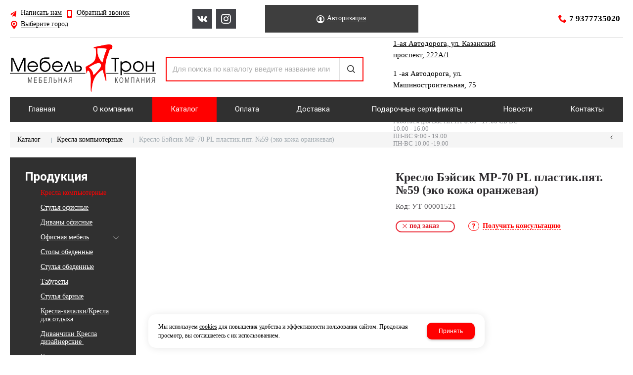

--- FILE ---
content_type: text/html; charset=utf-8
request_url: https://mebeltron24.ru/catalog/kresla-kompyuternye/kreslo-bejsik-MP-70-PL-plastikpyat-59-eko-kozha-oranzhevaya-c04b2871.html
body_size: 12821
content:

<!DOCTYPE html>
<html lang="ru" prefix="og: http://ogp.me/ns#">
<head>
    <meta charset="utf-8">
	<title>Купить Кресло Бэйсик MP-70 PL пластик.пят. №59 (эко кожа оранжевая) компьютерное за договорной руб. в Набережных Челнах</title>
	
	
		
		<meta name="robots" content="index, follow" />
        <meta name="yandex" content="index, follow" />
        <meta name="googlebot" content="index, follow" />
		<meta name='Description' content='Кресло Бэйсик MP-70 PL пластик.пят. №59 (эко кожа оранжевая) компьютерное - купить по цене договорной рублей в компании «Мебель Трон» можно оформив заявку на сайте или позвонив по телефону 8 (8552) 44-53-43. Доставка по Набережные Челны и Татарстану. Оптом и в розницу.'>
	<meta name='Keywords' content=''>

	
	<meta name="format-detection" content="telephone=no">

	<meta property="og:locale" content="ru_RU" />
	<meta property='og:type' content='website'/>
	<meta property='og:description' content='Кресло Бэйсик MP-70 PL пластик.пят. №59 (эко кожа оранжевая) компьютерное - купить по цене договорной рублей в компании «Мебель Трон» можно оформив заявку на сайте или позвонив по телефону 8 (8552) 44-53-43. Доставка по Набережные Челны и Татарстану. Оптом и в розницу.'/>
   	<meta property='og:url' content='https://mebeltron24.ru/catalog/kresla-kompyuternye/kreslo-bejsik-MP-70-PL-plastikpyat-59-eko-kozha-oranzhevaya-c04b2871.html'/>

	
	<meta property='og:title' content='Кресло Бэйсик MP-70 PL пластик.пят. №59 (эко кожа оранжевая)' />
	<meta property='og:image' content='https://mebeltron24.ru/a/mebeltron/files/multifile/2353/5_0.jpg' />
		
	<meta name='viewport' content='width=device-width,initial-scale=1.0'>	
	<link rel='icon' href='/a/mebeltron/favicon.ico' type='image/x-icon'><link rel='shortcut icon' href='/a/mebeltron/favicon.ico' type='image/x-icon'>

	

		<link rel="canonical" href="https://mebeltron24.ru/catalog/kresla-kompyuternye/kreslo-bejsik-MP-70-PL-plastikpyat-59-eko-kozha-oranzhevaya-c04b2871.html"/>
	<script src="/js/jquery-2.1.4.min.js"></script>
	
	<script>
$(document).ready(function(){
    $('#block12').addClass('active');
    $('.btn-fil1').addClass('active'); 
});
$(document).ready(function(){
$('.btn-fil1').click(function(){
        $('#block12').addClass('active');
        $('.btn-fil1').addClass('active');
        $('.btn-fil2').removeClass('active');
        $('.btn-fil3').removeClass('active'); 
        $('#block26').removeClass('active');
        $('#block32').removeClass('active');  
});
});
$(document).ready(function(){
$('.btn-fil2').click(function(){
        $('#block26').addClass('active');
        $('.btn-fil2').addClass('active');
        $('.btn-fil1').removeClass('active');
        $('.btn-fil3').removeClass('active'); 
        $('#block12').removeClass('active');
        $('#block32').removeClass('active');  
});
});
$(document).ready(function(){
$('.btn-fil3').click(function(){
        $('#block32').addClass('active');
        $('.btn-fil3').addClass('active');
        $('.btn-fil1').removeClass('active');
        $('.btn-fil2').removeClass('active'); 
        $('#block12').removeClass('active');
        $('#block26').removeClass('active');      
});
});
</script>

<style>
@import url('https://web.archive.org/web/20220123083005cs_/https://fonts.googleapis.com/css?family=PT+Serif:400,400i,700&subset=cyrillic');
</style>
<meta name="google-site-verification" content="1obeCEqZE6TtJ58vzw6MOdZ4GMPGWkP4nJTXmsCm5R8"/>
<meta name="yandex-verification" content="5f9d5ee6db8581bd"/>
<meta name="yandex-verification" content="4386770ae03a6fab" />
	<link href='/css/bannerslider.css' rel='Stylesheet' type='text/css'>	<LINK href='/css/grid1000.css' rel='Stylesheet' type='text/css'>
	<LINK href='/css/grid1200.css' media='screen and (min-width:1280px)' rel='Stylesheet' type='text/css'>	<link href="//mebeltron24.ru/css/style.css?v=1758701225" rel='Stylesheet' type='text/css'>
	<LINK href='/css/mobile.css?v=1746445220' media="screen and (max-width:780px)" rel='Stylesheet' type='text/css'>	<LINK href='/a/mebeltron/bc_custom.min.css?v=1747232808' rel='Stylesheet' type='text/css'>

	
	<meta name='theme-color' content='#f00'>
</head>


<body data-metrikaid='55485448' data-sub='148991' data-catalogue='585' data-class='2001' data-nc_ctpl='' data-kopeek='1'  class='page148991obj class2001obj pageobj shema1  subdiv-catalog subdiv-kresla-kompyuternye this-kresla-kompyuternye sitew1200  notauth  innerpage st585 page148991 item1758984 class2001 level2 targcookie nocity left-have design-no editor-2'>
	<!--<div id="page-preloader"></div>-->
	<section id='mobile-panel' class='mobyes mainmenubg mpanel-linemenu'>
				<div class='mpanel-first'>
					<div class='mpanel-item mpanel-menu' onclick='load.clickItem("#mobile-menu")'><span>меню</span></div>
				</div>
				<div class='mpanel-second'>
					<div class='mpanel-item mpanel-info'></div>
					<div class='mpanel-item mpanel-search' onclick='load.clickItem("#mobile-search")'></div>
					
					<div class='mpanel-item mpanel-cart '>
					<span class='mpanel-cart-count'>0</span>
				</div>
				</div>
			</section>
			<section id='mobile-menu' class='mobyes'>
					<div class='menu-close' onclick='load.itemClose("#mobile-menu")'>✕</div>
					<div class='mobile-menu-body' data-loaditem='/bc/modules/default/index.php?user_action=mobile_menu'>
						
					</div>
				</section>
			
			
			<section id='mobile-search' class='mainmenubg mobyes'>
							<form rel='nofollow' action='/search/' method='get' >
								<div class='msearch-clear '>✕</div>
								<span class='msearch-input'>
									<input value='' type='text' name='find' placeholder='Искать товары' autocomplete='off'>
								</span>
								<span class='msearch-btn'><input type='submit' class='submit' value='Поиск'></span>
							</form>
						</section>	<div id='site'>
		<div class='topfix'></div>
		<div id='main'>

			<section data-zone='11612' data-name='Выезжающая' id='zone13' data-id='13' class='zone cb blk-middle'><div 0 class='zone-bg ' ></div><div class='container container_12  cb'><section class='blocks  grid_3  type-block-3 menu-type- notitle blk_nomarg_head blk_nomarg_cont blk_nomarg_cont_lr_b blk_nomarg_cont_lr_h start ' data-prior='0' data-blockid='16' id='block16' data-width='3' data-sub='145430' data-admid='27991' data-cc='144338' ><article class='cb blk_body'><div class='blk_body_wrap'><div class='cb tel_links'>

		

		

		
		<div class='tel_lnk_btn'>

			
				<div class='regper_link iconsCol icons i_sendmail'>
					<a rel='nofollow' href='#feedback' data-lc-href='/feedback/?isNaked=1' class='link-feedback' title='Написать нам' data-rel='lightcase' data-maxwidth='380' data-groupclass='feedback modal-form' data-metr='mailtoplink'>Написать нам</a>
				</div>
			

			
				<div class='regper_link iconsCol icons i_call'>
					<a rel='nofollow' href='#' data-lc-href='/callme/?isNaked=1' class='link-callme' title='Обратный звонок' data-rel='lightcase' data-maxwidth='390' data-groupclass='callme modal-form' data-metr='calltoplink'>Обратный звонок</a>
				</div>
			

			
				<div class='regper_link iconsCol icons i_city'><a
				href='#' data-lc-href='/bc/modules/default/index.php?user_action=citylist'
				title='Выберите город'
				data-rel='lightcase'
				class='targeting-a '
				data-maxwidth='300'
				data-groupclass='modal-targeting targeting-min modal-nopadding'
			>Выберите город</a></div>
			


			

			

			
		</div>
		

	</div></div></article></section><!-- /not cache 16 --><section class='blocks  grid_2  type-block-1 menu-type- class2011 notitle blk_nomarg_head blk_nomarg_cont blk_nomarg_cont_lr_b blk_nomarg_cont_lr_h' data-prior='1' data-blockid='7' id='block7' data-width='2' data-sub='145430' data-admid='27983' data-cc='144338' ><article class='cb blk_body'><div class='blk_body_wrap'>
	<ul class='soc_bar'>
<li class='obj  obj2232 obj-type-1'>            <a data-metr='soc_vk' target=_blank rel=nofollow href='https://vk.com/mebel_tron' ></a></li><li class='obj  obj2234 obj-type-6'>            <a data-metr='soc_inst' target=_blank rel=nofollow href='https://www.instagram.com/mebel_tron/' style='background-position: -194px 0'></a></li></ul>
</div></article></section><!-- /not cache 7 --><section class='blocks  grid_3  type-block-3 menu-type- notitle' data-prior='2' data-blockid='36' id='block36' data-width='3' data-sub='145430' data-admid='28007' data-cc='144338' ><article class='cb blk_body'><div class='blk_body_wrap'><div class='cb tel_links'>

		

		

		
		<div class='tel_lnk_btn'>

			

			

			


			
				<div class='regper_link iconsCol icons i_user2'>
					<a rel='nofollow' href='#' data-lc-href='/profile/?isNaked=1' title='Вход' data-rel='lightcase' data-maxwidth='320' data-groupclass='login'>Авторизация</a>
				</div>
			

			

			
		</div>
		

	</div></div></article></section><!-- /not cache 36 --><section class='blocks  grid_4  type-block-3 menu-type- notitle blk_nomarg_head blk_nomarg_cont blk_nomarg_cont_lr_b blk_nomarg_cont_lr_h end ' data-prior='3' data-blockid='17' id='block17' data-width='4' data-sub='145430' data-admid='27992' data-cc='144338' ><article class='cb blk_body'><div class='blk_body_wrap'><div class='cb tel_links'>

		

		
			<div class='tel_lnk_phone cb'>
				<div class='tel_lp_item icons iconsCol i_tel'><a href='tel:79377735020' class='link-tel-1' data-metr='headphone'>7 9377735020</a>
				</div>

				

			</div>

		

	</div></div></article></section><!-- /not cache 17 --></div></section><section data-zone='11609' data-name='Шапка' id='zone1' data-id='1' class='zone cb'><div 0 class='zone-bg ' ></div><header id='header' class='container container_12  cb'><section class='blocks  grid_3  type-block-1 menu-type- class2047 notitle blk_nomarg_head blk_nomarg_cont blk_nomarg_cont_lr_b blk_nomarg_cont_lr_h start ' data-prior='7' data-blockid='15' id='block15' data-width='3' data-sub='145430' data-admid='27990' data-cc='144338' ><article class='cb blk_body'><div class='blk_body_wrap'><div class=txt>
<div class="obj  obj836">    <a href='/' class='logosite'>
              <div class='logo-img'>
            <img src='/a/mebeltron/files/145457/144364/logo.png' alt='Mebeltron24.ru - интернет магазин мебели'>
        </div>
              </a>
  </div>

</div></div></article></section><!-- /not cache 15 --><section class='blocks  grid_4  type-block-1 menu-type- blk-search class2001 nc2019 notitle blk_nomarg_head blk_nomarg_cont blk_nomarg_cont_lr_b blk_nomarg_cont_lr_h' data-prior='8' data-blockid='33' id='block33' data-width='4' data-sub='145430' data-admid='28004' data-cc='144338' ><article class='cb blk_body'><div class='blk_body_wrap'>  <div class="header_search">
    <form class='searchform  iconsCol' action='/search/' method='get'
      >
      <div class='searchform-inp'>
        <input class='inp' value='' type=text autocomplete="off" name=find
          placeholder='Для поиска по каталогу введите название или артикул'>
      </div>
      <span class="btn-strt search_btn"><input type=submit class=submit
          value='Поиск'></span>

          </form>
  </div>
</div></article></section><!-- /not cache 33 --><section class='blocks  grid_3  type-block-3 menu-type- notitle blk_nomarg_head blk_nomarg_cont blk_nomarg_cont_lr_b blk_nomarg_cont_lr_h' data-prior='9' data-blockid='28' id='block28' data-width='3' data-sub='145430' data-admid='28001' data-cc='144338' ><article class='cb blk_body'><div class='blk_body_wrap'><div class='blockText txt ' ><p><a href="/contacts/"><span>1-ая Автодорога, ул. Казанский проспект, 222А/1</span></a></p><p><span>1 -ая Автодорога, ул. Машиностроительная, 75</span></p><p><span>Сармановский тракт, 48</span></p><p><span></span></p></div><div class='cb tel_links'>

		<div class='tel_lnk_text'>Работаем для Вас ПН-ПТ 8:00 - 17:00                        СБ-ВС  10.00 - 16.00<br>                 ПН-ВС 9:00 - 19.00<br>                 ПН-ВС 10.00 -19.00</div>

		

		

	</div></div></article></section><!-- /not cache 28 --></header></section><section data-zone='11608' data-name='Свободная зона' id='zone8' data-id='8' class='zone cb'><div 0 class='zone-bg ' ></div><div class='container container_12  cb'><section class='blocks  grid_12  type-block-2 menu-type-1 mainmenu thismenu submenutype1 nomob blk-menu-header notitle blk_nomarg_head blk_nomarg_cont blk_nomarg_cont_lr_b blk_nomarg_cont_lr_h start end ' data-prior='12' data-blockid='2' id='block2' data-width='12' data-sub='145430' data-admid='27978' data-cc='144338' ><article class='cb blk_body'><div class='blk_body_wrap'><nav class='header_bot elwidth100'><ul class='header_menu'><li class=' lang_true sub145439 '><a data-o='0' title='Главная' href='/'><span class='mn_sp_1'><span>Главная</span></span></a></li> <li class=' lang_true sub145428 '><a data-o='0' title='О компании' href='/about/'><span class='mn_sp_1'><span>О компании</span></span></a></li> <li class=' lang_true sub145433 active'><a data-o='0' title='Каталог' href='/catalog/'><span class='mn_sp_1'><span>Каталог</span></span></a></li> <li class=' lang_true sub145437 '><a data-o='0' title='Оплата' href='/oplata/'><span class='mn_sp_1'><span>Оплата</span></span></a></li> <li class=' lang_true sub196660 '><a data-o='0' title='Доставка ' href='/dostavka/'><span class='mn_sp_1'><span>Доставка </span></span></a></li> <li class=' lang_true sub218346 '><a data-o='0' title='Подарочные сертификаты' href='/podarochnye-sertifikaty/'><span class='mn_sp_1'><span>Подарочные сертификаты</span></span></a></li> <li class=' lang_true sub145440 '><a data-o='0' title='Новости' href='/news/'><span class='mn_sp_1'><span>Новости</span></span></a></li> <li class=' lang_true sub145435 '><a data-o='0' title='Контакты' href='/contacts/'><span class='mn_sp_1'><span>Контакты</span></span></a></li> </ul></nav></div></article></section><!-- /not cache 2 --></div></section>
			<section id='center'>
				<div class='centerwrap container container_12'>

				<section class='line_info'><ul class='xleb' itemscope itemtype='http://schema.org/BreadcrumbList'><li class='xleb-item --/catalog/--'>
	<span itemscope='' itemprop='itemListElement' itemtype='http://schema.org/ListItem'>
		<span itemprop='name'>
			<a href='/catalog/' itemprop='item'>Каталог<span class='xleb-close'></span></a>
		</span>
		<meta itemprop='position' content='1'>
	</span>
</li><li class='xleb-item --/catalog/kresla-kompyuternye/--'>
	<span itemscope='' itemprop='itemListElement' itemtype='http://schema.org/ListItem'>
		<span itemprop='name'>
			<a href='/catalog/kresla-kompyuternye/' itemprop='item'>Кресла компьютерные<span class='xleb-close'></span></a>
		</span>
		<meta itemprop='position' content='2'>
	</span>
</li><li class='xleb-item'>
	<span itemscope='' itemprop='itemListElement' itemtype='http://schema.org/ListItem'>
		<span itemprop='name'>
			<link href='/catalog/kresla-kompyuternye/kreslo-bejsik-MP-70-PL-plastikpyat-59-eko-kozha-oranzhevaya-c04b2871.html' itemprop='item'>
			Кресло Бэйсик MP-70 PL пластик.пят. №59 (эко кожа оранжевая)<span class='xleb-close'></span>
		</span>
		<meta itemprop='position' content='3'>
	</span>
</li></ul><span>
								<a href='/catalog/kresla-kompyuternye/' class='back_catalog icons i_left'>
									
								</a>
							</span></section>
				
				<section id='sidebar' data-zone='11604' data-id='2' data-width='3' data-name='Зона слева' class='zone zone2 grid_3 start'><div class='container-zone'><section class='blocks  grid_3  type-block-2 menu-type-20 submenublock thismenu submenutype20 nomob blk-menu-left blk_nomarg_cont start end ' data-prior='13' data-blockid='11' id='block11' data-width='3' data-sub='145430' data-admid='27986' data-cc='144338' ><header class='blk_head '>
								<div class='h2'>Продукция</div>
								</header><article class='cb blk_body'><div class='blk_body_wrap'><ul class='menu-img menu-dashed-no menu-decoration-no menu_catalog'>


<li class='active  sub148991 '>
							<a data-o='0' data-sub='148991' href='/catalog/kresla-kompyuternye/'>
								<span class='menu_img'><img src='/a/mebeltron/files/148991/subimg148991.gif' alt=''></span>
								<span class='menu_title'><span class='menu-tit'>Кресла компьютерные</span><span class='menu-sub'></span></span>
								<span class='menu_arrow'></span>
							</a> </li> 


<li class=' sub150417 '>
							<a data-o='0' data-sub='150417' href='/catalog/stulya-ofisnye/'>
								<span class='menu_img'><img src='/a/mebeltron/files/150417/subimg150417.gif' alt=''></span>
								<span class='menu_title'><span class='menu-tit'>Стулья офисные</span><span class='menu-sub'></span></span>
								<span class='menu_arrow'></span>
							</a> </li> 


<li class=' sub149248 '>
							<a data-o='0' data-sub='149248' href='/catalog/divany-ofisnye/'>
								<span class='menu_img'><img src='/a/mebeltron/files/149248/subimg149248.gif' alt=''></span>
								<span class='menu_title'><span class='menu-tit'>Диваны офисные</span><span class='menu-sub'></span></span>
								<span class='menu_arrow'></span>
							</a> </li> 


<li class='menu_open sub149251 '>
							<a data-o='0' data-sub='149251' href='/catalog/ofisnaya-mebel/'>
								<span class='menu_img'><img src='/a/mebeltron/files/149251/subimg149251.gif' alt=''></span>
								<span class='menu_title'><span class='menu-tit'>Офисная мебель</span><span class='menu-sub'></span></span>
								<span class='menu_arrow'></span>
							</a><ul class='left_m_sec'><li class=' lang_true sub220745 '>
										<a data-o='0' data-sub='220745' href='/catalog/ofisnaya-mebel/gostinaya/'>
											<span class='menu_plus'></span>
											<span class='menu_title_sec'>Корпусная мебель<span class='menu-sub'></span></span>
										</a>
									</li> </ul> </li> 


<li class=' sub149249 '>
							<a data-o='0' data-sub='149249' href='/catalog/stoly-obedennye/'>
								<span class='menu_img'><img src='/a/mebeltron/files/149249/subimg149249.gif' alt=''></span>
								<span class='menu_title'><span class='menu-tit'>Столы обеденные</span><span class='menu-sub'></span></span>
								<span class='menu_arrow'></span>
							</a> </li> 


<li class=' sub148994 '>
							<a data-o='0' data-sub='148994' href='/catalog/stulya-obedennye/'>
								<span class='menu_img'><img src='/a/mebeltron/files/148994/subimg148994.gif' alt=''></span>
								<span class='menu_title'><span class='menu-tit'>Стулья обеденные</span><span class='menu-sub'></span></span>
								<span class='menu_arrow'></span>
							</a> </li> 


<li class=' sub149250 '>
							<a data-o='0' data-sub='149250' href='/catalog/taburety/'>
								<span class='menu_img'><img src='/a/mebeltron/files/149250/subimg149250.gif' alt=''></span>
								<span class='menu_title'><span class='menu-tit'>Табуреты</span><span class='menu-sub'></span></span>
								<span class='menu_arrow'></span>
							</a> </li> 


<li class=' sub149863 '>
							<a data-o='0' data-sub='149863' href='/catalog/stulya-barnye/'>
								<span class='menu_img'><img src='/a/mebeltron/files/149863/subimg149863.gif' alt=''></span>
								<span class='menu_title'><span class='menu-tit'>Стулья барные</span><span class='menu-sub'></span></span>
								<span class='menu_arrow'></span>
							</a> </li> 


<li class=' sub149247 '>
							<a data-o='0' data-sub='149247' href='/catalog/kresla-kachalkikresla-dlya-otdyha/'>
								<span class='menu_img'><img src='/a/mebeltron/files/149247/subimg149247.gif' alt=''></span>
								<span class='menu_title'><span class='menu-tit'>Кресла-качалки/Кресла для отдыха</span><span class='menu-sub'></span></span>
								<span class='menu_arrow'></span>
							</a> </li> 


<li class=' sub148457 '>
							<a data-o='0' data-sub='148457' href='/catalog/divanchiki-kresla-dizajnerskie/'>
								<span class='menu_img'><img src='/a/mebeltron/files/148457/subimg148457.gif' alt=''></span>
								<span class='menu_title'><span class='menu-tit'>Диванчики Кресла дизайнерские </span><span class='menu-sub'></span></span>
								<span class='menu_arrow'></span>
							</a> </li> 


<li class=' sub149252 '>
							<a data-o='0' data-sub='149252' href='/catalog/kresla---meshochki/'>
								<span class='menu_img'><img src='/a/mebeltron/files/149252/subimg149252.gif' alt=''></span>
								<span class='menu_title'><span class='menu-tit'>Кресла - мешочки</span><span class='menu-sub'></span></span>
								<span class='menu_arrow'></span>
							</a> </li> 


<li class=' sub148993 '>
							<a data-o='0' data-sub='148993' href='/catalog/banketkipufiki/'>
								<span class='menu_img'><img src='/a/mebeltron/files/148993/subimg148993.gif' alt=''></span>
								<span class='menu_title'><span class='menu-tit'>Банкетки/Пуфики</span><span class='menu-sub'></span></span>
								<span class='menu_arrow'></span>
							</a> </li> 


<li class=' sub148454 '>
							<a data-o='0' data-sub='148454' href='/catalog/matrasykrovati/'>
								<span class='menu_img'><img src='/a/mebeltron/files/148454/subimg148454.gif' alt=''></span>
								<span class='menu_title'><span class='menu-tit'>Матрасы/Кровати</span><span class='menu-sub'></span></span>
								<span class='menu_arrow'></span>
							</a> </li> 


<li class=' sub150720 '>
							<a data-o='0' data-sub='150720' href='/catalog/mebel-malyh-form/'>
								<span class='menu_img'><img src='/a/mebeltron/files/150720/subimg150720.gif' alt=''></span>
								<span class='menu_title'><span class='menu-tit'>Мебель малых форм</span><span class='menu-sub'></span></span>
								<span class='menu_arrow'></span>
							</a> </li> 


<li class=' sub149864 '>
							<a data-o='0' data-sub='149864' href='/catalog/mebel-dlya-dachi/'>
								<span class='menu_img'><img src='/a/mebeltron/files/149864/subimg149864.gif' alt=''></span>
								<span class='menu_title'><span class='menu-tit'>Мебель для дачи</span><span class='menu-sub'></span></span>
								<span class='menu_arrow'></span>
							</a> </li> 


<li class=' sub273016 '>
							<a data-o='0' data-sub='273016' href='/catalog/obuvnicy/'>
								
								<span class='menu_title'><span class='menu-tit'>Обувницы</span><span class='menu-sub'></span></span>
								<span class='menu_arrow'></span>
							</a> </li> 


<li class='menu_open sub148992 '>
							<a data-o='0' data-sub='148992' href='/catalog/veshalki/'>
								<span class='menu_img'><img src='/a/mebeltron/files/148992/subimg148992.gif' alt=''></span>
								<span class='menu_title'><span class='menu-tit'>Вешалки</span><span class='menu-sub'></span></span>
								<span class='menu_arrow'></span>
							</a><ul class='left_m_sec'><li class=' lang_true sub220739 '>
										<a data-o='0' data-sub='220739' href='/catalog/veshalki/veshalka-napolnaya/'>
											<span class='menu_plus'></span>
											<span class='menu_title_sec'>Вешалки напольные<span class='menu-sub'></span></span>
										</a>
									</li> <li class=' lang_true sub220742 '>
										<a data-o='0' data-sub='220742' href='/catalog/veshalki/veshalka-nastennaya/'>
											<span class='menu_plus'></span>
											<span class='menu_title_sec'>Вешалки настенные<span class='menu-sub'></span></span>
										</a>
									</li> <li class=' lang_true sub220740 '>
										<a data-o='0' data-sub='220740' href='/catalog/veshalki/veshalka-stojka/'>
											<span class='menu_plus'></span>
											<span class='menu_title_sec'>Вешалки-стойки<span class='menu-sub'></span></span>
										</a>
									</li> <li class=' lang_true sub220741 '>
										<a data-o='0' data-sub='220741' href='/catalog/veshalki/veshalka-kostyumnaya/'>
											<span class='menu_plus'></span>
											<span class='menu_title_sec'>Вешалки костюмные<span class='menu-sub'></span></span>
										</a>
									</li> </ul> </li> 


<li class=' sub148990 '>
							<a data-o='0' data-sub='148990' href='/catalog/stoleshnicypodstolya/'>
								<span class='menu_img'><img src='/a/mebeltron/files/148990/subimg148990.gif' alt=''></span>
								<span class='menu_title'><span class='menu-tit'>Столешницы/Подстолья</span><span class='menu-sub'></span></span>
								<span class='menu_arrow'></span>
							</a> </li> 


<li class=' sub279285 '>
							<a data-o='0' data-sub='279285' href='/catalog/komplektuyucshie/'>
								
								<span class='menu_title'><span class='menu-tit'>Комплектующие</span><span class='menu-sub'></span></span>
								<span class='menu_arrow'></span>
							</a> </li> 


<li class=' sub279892 '>
							<a data-o='0' data-sub='279892' href='/catalog/avto/'>
								
								<span class='menu_title'><span class='menu-tit'>Авто</span><span class='menu-sub'></span></span>
								<span class='menu_arrow'></span>
							</a> </li> 


<li class=' sub279893 '>
							<a data-o='0' data-sub='279893' href='/catalog/usluga/'>
								
								<span class='menu_title'><span class='menu-tit'>Услуга</span><span class='menu-sub'></span></span>
								<span class='menu_arrow'></span>
							</a> </li> 


<li class=' sub279894 '>
							<a data-o='0' data-sub='279894' href='/catalog/gsm/'>
								
								<span class='menu_title'><span class='menu-tit'>ГСМ</span><span class='menu-sub'></span></span>
								<span class='menu_arrow'></span>
							</a> </li> 


<li class=' sub279895 '>
							<a data-o='0' data-sub='279895' href='/catalog/transportnye-uslugi-bh/'>
								
								<span class='menu_title'><span class='menu-tit'>Транспортные услуги (б/х)</span><span class='menu-sub'></span></span>
								<span class='menu_arrow'></span>
							</a> </li> 


<li class=' sub279897 '>
							<a data-o='0' data-sub='279897' href='/catalog/mebel/'>
								
								<span class='menu_title'><span class='menu-tit'>Мебель </span><span class='menu-sub'></span></span>
								<span class='menu_arrow'></span>
							</a> </li> 


<li class=' sub279898 '>
							<a data-o='0' data-sub='279898' href='/catalog/instrumenty-bh/'>
								
								<span class='menu_title'><span class='menu-tit'>Инструменты (б/х)</span><span class='menu-sub'></span></span>
								<span class='menu_arrow'></span>
							</a> </li> 


<li class=' sub279899 '>
							<a data-o='0' data-sub='279899' href='/catalog/tmc/'>
								
								<span class='menu_title'><span class='menu-tit'>ТМЦ</span><span class='menu-sub'></span></span>
								<span class='menu_arrow'></span>
							</a> </li> </ul></div></article></section><!-- /not cache 11 --></div></section>				<section id='content' class='end  grid_9'>
				    <section class='zone zone3 cb' data-zone='11601' data-id='3'  data-width='9'><div class='container-zone'></div></section>
	                  	                  	                  <section class='zone zone4 cb' data-zone='11602' data-id='4'  data-width='9'>
                          <div class='container-zone'>
                              <section class='start end zone-content-all grid_9 typeblock'><article>
                              							  
							                                
                              
                              <div class='zone-content'>                                  								  <div itemscope itemtype='https://schema.org/Product' class='itemcard catalog-item-full item-obj stockbuy template-type1' data-id='1758984' data-origname='Кресло Бэйсик MP-70 PL пластик.пят. №59 (эко кожа оранжевая)' data-name='Кресло Бэйсик MP-70 PL пластик.пят. №59 (эко кожа оранжевая)' data-sub='148991' data-origprice='0' data-price='0' data-cursub='148991' data-count='1' data-origstock='0' data-stock='0' data-hex='dcfcd07e645d245babe887e5e2daa016' data-orighex='dcfcd07e645d245babe887e5e2daa016' data-ves='' >
				<div itemprop='aggregateRating' itemscope itemtype='https://schema.org/AggregateRating' style='display:none;'>
					<meta itemprop='ratingValue' content='5.0'>
					<meta itemprop='reviewCount' content='51'>
				</div>
				
				
					<div class='content_main'>
						<div class='gallery'>
							
							<div class='owl-carousel owl-incard'><a href='/a/mebeltron/files/multifile/2353/preview_5_0.jpg' title='Кресло Бэйсик MP-70 PL пластик.пят. №59 (эко кожа оранжевая)' class='image-default image-cover' data-rel='lightcase:image-in-cart'><img loading='lazy' itemprop='image' src='/a/mebeltron/files/multifile/2353/preview_5_0.jpg' alt='Кресло Бэйсик MP-70 PL пластик.пят. №59 (эко кожа оранжевая)'></a></div>
							
						</div>
						<div class='content_info'>
						
							<div class='flags'>
								
								
							</div>
						
							<div class='card_info_first'>
								<h1 itemprop='name' class='title'>Кресло Бэйсик MP-70 PL пластик.пят. №59 (эко кожа оранжевая)  </h1><meta itemprop='url' content='https://mebeltron24.ru/catalog/kresla-kompyuternye/kreslo-bejsik-MP-70-PL-plastikpyat-59-eko-kozha-oranzhevaya-c04b2871.html' />
								
								<div class='art2_full art_full'><span class='art2_title_full art_title_full'>Код: </span><span class='art2_value_full art_value_full'>УТ-00001521</span></div>
								<div class='have_item'>
									<span class='nostock icons i_del3'>Под заказ</span>
									<!--noindex--><span class='ask_question'>
											<a class='card-question' title='Получить консультацию' rel=nofollow data-rel='lightcase' data-metr='mailtoplink' data-maxwidth='380' data-groupclass='feedback modal-form' href='/feedback/?isNaked=1&itemId=1758984'>
												<span>Получить консультацию</span>
											</a>
										</span><!--/noindex-->
								</div>
							</div>
							<div class='card_variables'>
								
								
								
							</div>
							<div itemprop='offers' itemscope itemtype='https://schema.org/Offer' class='card_buy '>
							<link itemprop='availability' href='https://schema.org/OutOfStock' /> 	
							<div class='card_price_info none'>
									<div class='card_price_first'>
										<div class='normal_price '> <meta itemprop='price' content='0'><span class='cen' >0,00</span> <span class='rubl'>Р</span><meta itemprop='priceCurrency' content='RUB'></div>
									</div>
									
								</div>
								
								
								
								
								
								
							</div>
							
							
							
							<div itemprop='description' class='none-important'>Кресло Бэйсик MP-70 PL пластик.пят. №59 (эко кожа оранжевая)  </div>
							<!--noindex--><div class='repost'>
														<div class='repost_text'>Поделиться:</div>
														<script src='//yastatic.net/es5-shims/0.0.2/es5-shims.min.js'></script>
														<script src='//yastatic.net/share2/share.js'></script>
														<div class='ya-share2' data-services='vkontakte,facebook,odnoklassniki,moimir,gplus,viber,whatsapp,skype,telegram'></div>
													</div><!--/noindex-->
						</div>
					</div>
<div id='cart-info' class='cart-info-type1'>
                            <ul class='tabs tabs-border'><li class='tab'><a href='#cart-param'>Описание</a></li><li class='tab'><a href='#cart-param-2'>Характеристики</a></li></ul>
                            <div class='tabs-body'><div id='cart-param'>Купить Кресло Бэйсик MP-70 PL пластик.пят. №59 (эко кожа оранжевая) вы можете в компании Mebeltron24.ru - интернет магазин мебели, оформив заказ в интернет магазине, или <a class='buy_one_click dotted' href='javascript:void(0);' data-title='Купить в 1 клик' 
                            title='Купить в 1 клик'>
                                отправив заявку</a> 
                                по почте, а также по телефону
                                <span class='text-offis'> 
                                или в 
                                <a href='/contacts/' target='_blank'>
                                офисе компании
                                </a></span>.</div><div id='cart-param-2'><div class=txt><div class='cart-params-all'><div class='cart-param-line'><div class='cart-param-item cart-param-edizm'>
											<span class='cartp-name'>Единица измерения:</span> <span class='cartp-value'>Штука</span>
										</div></div></div></div></div></div>
                        </div>
   <section class='blocks start end this block-default block_buywith'>
										<header class='blk_head nopadingLR' data-name-block='full_ponravtext'>
											<div class='h2' data-keyword='full_ponravtext'>Вам может понравиться</div>
										</header>
										<article class='cb blk_body nopadingLR'>
											<div class='blk_body_wrap'>

		<div class='catalog-items owl-carousel template-1' data-sizeitem='215' data-margin='12' data-owl-scrollspeed='' data-owl-nav='1' data-owl-dots='' data-owl-autoplay='' data-totrows='162'  >


<div itemprop='isSimilarTo' itemscope itemtype='https://schema.org/Product' class='catalog-item obj obj22741995    item-obj stockbuy type1' data-id='22741995' data-origname='Кресло SU-B-8/подл.130/осн.001 (Черный DA.12.1.222)' data-name='Кресло SU-B-8/подл.130/осн.001 (Черный DA.12.1.222)' data-sub='148991' data-origprice='11790' data-price='11790' data-cursub='148991' data-count='1' data-origstock='9' data-stock='9' data-hex='82c280891f1b63affbf2ed8753ad0fc9' data-orighex='82c280891f1b63affbf2ed8753ad0fc9' data-ves='' >
							
							<div class='flags'>
								
								
							</div>

							
							<div class='image-default image-cover'><a href='/catalog/kresla-kompyuternye/kreslo-SU-B-8podl130osn001-chernyj-DA121222-f526d875.html' >
									<img loading='lazy' itemprop='image' src='/a/mebeltron/files/userfiles/images/catalog/f526d875bbc511f098734ccc6ad83e5e_c6b46832bbe111f098734ccc6ad83e5e.jpg' alt='Кресло SU-B-8/подл.130/осн.001 (Черный DA.12.1.222)' class=''>
								</a></div>
							<div class='blk_info'>
								<div class='blk_first'>
									
									<div class='blk_name'><a  href='/catalog/kresla-kompyuternye/kreslo-SU-B-8podl130osn001-chernyj-DA121222-f526d875.html'><span itemprop='name'>Кресло SU-B-8/подл.130/осн.001 (Черный DA.12.1.222)</span></a><meta itemprop='url' content='https://mebeltron24.ru/catalog/kresla-kompyuternye/kreslo-SU-B-8podl130osn001-chernyj-DA121222-f526d875.html' /></div>
									
									
									
									<div class='blk_stock'><span class='instock icons i_check'>в наличии</span></div>
									
									
									
									
									
									<div itemprop='description' class='none-important'>Кресло SU-B-8/подл.130/осн.001 (Черный DA.12.1.222)</div>

									<div itemprop='offers' itemscope itemtype='https://schema.org/Offer' class='blk_priceblock '>
										<link itemprop='availability' href='https://schema.org/InStock' />
									<div class='blk_price normal_price '> <meta itemprop='price' content='11790'><span class='cen' >11 790,00</span> <span class='rubl'>Р</span><meta itemprop='priceCurrency' content='RUB'></div>
									</div>
									
									
									
								</div>
								<div class='blk_second '></div>
								<div class='blk_third'>
									<div class='block_incard'><div class='cart-btn incart-type1 mainmenubg '>
    										<div class='incart-num'>
    											<input name='count' value='1' type='number'>
    											<span class='icons i_plus incart_up'></span>
    											<span class='icons i_minus incart_down'></span>
    										</div>
    										<a href='/catalog/kresla-kompyuternye/kreslo-SU-B-8podl130osn001-chernyj-DA121222-f526d875.html' title='В корзину' class='incart-js icons i_cart' data-metr='addincart'>
    											<span>В корзину</span>
    										</a>
    									</div></div>
								</div>
							</div>
							
						</div>

<div itemprop='isSimilarTo' itemscope itemtype='https://schema.org/Product' class='catalog-item obj obj4904860    item-obj stockbuy type1' data-id='4904860' data-origname='SU-M-4/подл.152/осн.005 (Черный)' data-name='SU-M-4/подл.152/осн.005 (Черный)' data-sub='148991' data-origprice='9640' data-price='9640' data-cursub='148991' data-count='1' data-origstock='8' data-stock='8' data-hex='32da2d49c91bdc895464fd072d80742c' data-orighex='32da2d49c91bdc895464fd072d80742c' data-ves='' >
							
							<div class='flags'>
								
								
							</div>

							
							<div class='image-default image-cover'><a href='/catalog/kresla-kompyuternye/SU-M-4podl152osn005-chernyj-605a9cd0.html' >
									<img loading='lazy' itemprop='image' src='/a/mebeltron/files/userfiles/images/catalog/605a9cd08e5b11eca0d24ccc6ad83e5e_0b6362d08f2711eca0d24ccc6ad83e5e.png' alt='SU-M-4/подл.152/осн.005 (Черный)' class=''>
								</a></div>
							<div class='blk_info'>
								<div class='blk_first'>
									
									<div class='blk_name'><a  href='/catalog/kresla-kompyuternye/SU-M-4podl152osn005-chernyj-605a9cd0.html'><span itemprop='name'>SU-M-4/подл.152/осн.005 (Черный)</span></a><meta itemprop='url' content='https://mebeltron24.ru/catalog/kresla-kompyuternye/SU-M-4podl152osn005-chernyj-605a9cd0.html' /></div>
									
									
									
									<div class='blk_stock'><span class='instock icons i_check'>в наличии</span></div>
									
									
									
									
									
									<div itemprop='description' class='none-important'>SU-M-4/подл.152/осн.005 (Черный)</div>

									<div itemprop='offers' itemscope itemtype='https://schema.org/Offer' class='blk_priceblock '>
										<link itemprop='availability' href='https://schema.org/InStock' />
									<div class='blk_price normal_price '> <meta itemprop='price' content='9640'><span class='cen' >9 640,00</span> <span class='rubl'>Р</span><meta itemprop='priceCurrency' content='RUB'></div>
									</div>
									
									
									
								</div>
								<div class='blk_second '></div>
								<div class='blk_third'>
									<div class='block_incard'><div class='cart-btn incart-type1 mainmenubg '>
    										<div class='incart-num'>
    											<input name='count' value='1' type='number'>
    											<span class='icons i_plus incart_up'></span>
    											<span class='icons i_minus incart_down'></span>
    										</div>
    										<a href='/catalog/kresla-kompyuternye/SU-M-4podl152osn005-chernyj-605a9cd0.html' title='В корзину' class='incart-js icons i_cart' data-metr='addincart'>
    											<span>В корзину</span>
    										</a>
    									</div></div>
								</div>
							</div>
							
						</div>

<div itemprop='isSimilarTo' itemscope itemtype='https://schema.org/Product' class='catalog-item obj obj5089207    item-obj stockbuy type1' data-id='5089207' data-origname='SU-Mr-4(Vivaldi)/подл.000/осн.005 (Сливовый)' data-name='SU-Mr-4(Vivaldi)/подл.000/осн.005 (Сливовый)' data-sub='148991' data-origprice='8080' data-price='8080' data-cursub='148991' data-count='1' data-origstock='6' data-stock='6' data-hex='a913258b4415092bf8534d5826c65d90' data-orighex='a913258b4415092bf8534d5826c65d90' data-ves='' >
							
							<div class='flags'>
								
								
							</div>

							
							<div class='image-default image-cover'><a href='/catalog/kresla-kompyuternye/SU-Mr-4Vivaldipodl000osn005-slivovyj-6d380d15.html' >
									<img loading='lazy' itemprop='image' src='/a/mebeltron/files/userfiles/images/catalog/6d380d15d50711ecb3d14ccc6ad83e5e_030a63b0d5a711ecb3d14ccc6ad83e5e.jpg' alt='SU-Mr-4(Vivaldi)/подл.000/осн.005 (Сливовый)' class=''>
								</a></div>
							<div class='blk_info'>
								<div class='blk_first'>
									
									<div class='blk_name'><a  href='/catalog/kresla-kompyuternye/SU-Mr-4Vivaldipodl000osn005-slivovyj-6d380d15.html'><span itemprop='name'>SU-Mr-4(Vivaldi)/подл.000/осн.005 (Сливовый)</span></a><meta itemprop='url' content='https://mebeltron24.ru/catalog/kresla-kompyuternye/SU-Mr-4Vivaldipodl000osn005-slivovyj-6d380d15.html' /></div>
									
									
									
									<div class='blk_stock'><span class='instock icons i_check'>в наличии</span></div>
									
									
									
									
									
									<div itemprop='description' class='none-important'>SU-Mr-4(Vivaldi)/подл.000/осн.005 (Сливовый)</div>

									<div itemprop='offers' itemscope itemtype='https://schema.org/Offer' class='blk_priceblock '>
										<link itemprop='availability' href='https://schema.org/InStock' />
									<div class='blk_price normal_price '> <meta itemprop='price' content='8080'><span class='cen' >8 080,00</span> <span class='rubl'>Р</span><meta itemprop='priceCurrency' content='RUB'></div>
									</div>
									
									
									
								</div>
								<div class='blk_second '></div>
								<div class='blk_third'>
									<div class='block_incard'><div class='cart-btn incart-type1 mainmenubg '>
    										<div class='incart-num'>
    											<input name='count' value='1' type='number'>
    											<span class='icons i_plus incart_up'></span>
    											<span class='icons i_minus incart_down'></span>
    										</div>
    										<a href='/catalog/kresla-kompyuternye/SU-Mr-4Vivaldipodl000osn005-slivovyj-6d380d15.html' title='В корзину' class='incart-js icons i_cart' data-metr='addincart'>
    											<span>В корзину</span>
    										</a>
    									</div></div>
								</div>
							</div>
							
						</div>

<div itemprop='isSimilarTo' itemscope itemtype='https://schema.org/Product' class='catalog-item obj obj22588389    item-obj stockbuy type1' data-id='22588389' data-origname='Кресло BROOKLYN [ткань, светло-коричневый]' data-name='Кресло BROOKLYN [ткань, светло-коричневый]' data-sub='148991' data-origprice='35880' data-price='35880' data-cursub='148991' data-count='1' data-origstock='5' data-stock='5' data-hex='c0e6234cecf2d04b4f3fcdf8aa0fbab6' data-orighex='c0e6234cecf2d04b4f3fcdf8aa0fbab6' data-ves='' >
							
							<div class='flags'>
								
								
							</div>

							
							<div class='image-default image-cover'><a href='/catalog/kresla-kompyuternye/kreslo-BROOKLYN-tkan-svetlo-korichnevyj-73d6b2c2.html' >
									<img loading='lazy' itemprop='image' src='/a/mebeltron/files/userfiles/images/catalog/73d6b2c2d55911ee8b5a4ccc6ad83e5e_07ff19b0e44111ee9e104ccc6ad83e5e.jpg' alt='Кресло BROOKLYN [ткань, светло-коричневый]' class=''>
								</a></div>
							<div class='blk_info'>
								<div class='blk_first'>
									
									<div class='blk_name'><a  href='/catalog/kresla-kompyuternye/kreslo-BROOKLYN-tkan-svetlo-korichnevyj-73d6b2c2.html'><span itemprop='name'>Кресло BROOKLYN [ткань, светло-коричневый]</span></a><meta itemprop='url' content='https://mebeltron24.ru/catalog/kresla-kompyuternye/kreslo-BROOKLYN-tkan-svetlo-korichnevyj-73d6b2c2.html' /></div>
									
									
									
									<div class='blk_stock'><span class='instock icons i_check'>в наличии</span></div>
									
									
									
									
									
									<div itemprop='description' class='none-important'>Кресло BROOKLYN [ткань, светло-коричневый]</div>

									<div itemprop='offers' itemscope itemtype='https://schema.org/Offer' class='blk_priceblock '>
										<link itemprop='availability' href='https://schema.org/InStock' />
									<div class='blk_price normal_price '> <meta itemprop='price' content='35880'><span class='cen' >35 880,00</span> <span class='rubl'>Р</span><meta itemprop='priceCurrency' content='RUB'></div>
									</div>
									
									
									
								</div>
								<div class='blk_second '></div>
								<div class='blk_third'>
									<div class='block_incard'><div class='cart-btn incart-type1 mainmenubg '>
    										<div class='incart-num'>
    											<input name='count' value='1' type='number'>
    											<span class='icons i_plus incart_up'></span>
    											<span class='icons i_minus incart_down'></span>
    										</div>
    										<a href='/catalog/kresla-kompyuternye/kreslo-BROOKLYN-tkan-svetlo-korichnevyj-73d6b2c2.html' title='В корзину' class='incart-js icons i_cart' data-metr='addincart'>
    											<span>В корзину</span>
    										</a>
    									</div></div>
								</div>
							</div>
							
						</div>

<div itemprop='isSimilarTo' itemscope itemtype='https://schema.org/Product' class='catalog-item obj obj22551552    item-obj stockbuy type1' data-id='22551552' data-origname='Кресло BROOKLYN [ткань, черный]' data-name='Кресло BROOKLYN [ткань, черный]' data-sub='148991' data-origprice='35880' data-price='35880' data-cursub='148991' data-count='1' data-origstock='5' data-stock='5' data-hex='c0e6234cecf2d04b4f3fcdf8aa0fbab6' data-orighex='c0e6234cecf2d04b4f3fcdf8aa0fbab6' data-ves='' >
							
							<div class='flags'>
								
								
							</div>

							
							<div class='image-default image-cover'><a href='/catalog/kresla-kompyuternye/kreslo-BROOKLYN-tkan-chernyj-9abc0653.html' >
									<img loading='lazy' itemprop='image' src='/a/mebeltron/files/userfiles/images/catalog/9abc0653885711ee90734ccc6ad83e5e_d606dd80890511ee90734ccc6ad83e5e.jpg' alt='Кресло BROOKLYN [ткань, черный]' class=''>
								</a></div>
							<div class='blk_info'>
								<div class='blk_first'>
									
									<div class='blk_name'><a  href='/catalog/kresla-kompyuternye/kreslo-BROOKLYN-tkan-chernyj-9abc0653.html'><span itemprop='name'>Кресло BROOKLYN [ткань, черный]</span></a><meta itemprop='url' content='https://mebeltron24.ru/catalog/kresla-kompyuternye/kreslo-BROOKLYN-tkan-chernyj-9abc0653.html' /></div>
									
									
									
									<div class='blk_stock'><span class='instock icons i_check'>в наличии</span></div>
									
									
									
									
									
									<div itemprop='description' class='none-important'>Кресло BROOKLYN [ткань, черный]</div>

									<div itemprop='offers' itemscope itemtype='https://schema.org/Offer' class='blk_priceblock '>
										<link itemprop='availability' href='https://schema.org/InStock' />
									<div class='blk_price normal_price '> <meta itemprop='price' content='35880'><span class='cen' >35 880,00</span> <span class='rubl'>Р</span><meta itemprop='priceCurrency' content='RUB'></div>
									</div>
									
									
									
								</div>
								<div class='blk_second '></div>
								<div class='blk_third'>
									<div class='block_incard'><div class='cart-btn incart-type1 mainmenubg '>
    										<div class='incart-num'>
    											<input name='count' value='1' type='number'>
    											<span class='icons i_plus incart_up'></span>
    											<span class='icons i_minus incart_down'></span>
    										</div>
    										<a href='/catalog/kresla-kompyuternye/kreslo-BROOKLYN-tkan-chernyj-9abc0653.html' title='В корзину' class='incart-js icons i_cart' data-metr='addincart'>
    											<span>В корзину</span>
    										</a>
    									</div></div>
								</div>
							</div>
							
						</div>
</div>

</div>
										</article>
									</section>
</div>                                    									


                                								
																																	
                                								

                                </div></article></section>                            </div>
                        </section>

    					<section class='zone zone5 cb' data-zone='11603' data-id='5'  data-width='9'><div class='container-zone'></div></section>
    				</section>

                    
    				
    				<div class='clear'></div>
    			</div>
    		</section>

    		
    	</div>
    </div>

    <section data-zone='11606' data-name='Подвал 2' id='zone10' data-id='10' class='zone cb'><div 0 class='zone-bg ' ></div><div class='container container_12  cb'><section class='blocks  grid_4  type-block- menu-type- notitle blk_nomarg_head blk_nomarg_cont blk_nomarg_cont_lr_b blk_nomarg_cont_lr_h start ' data-prior='33' data-blockid='42' id='block42' data-width='4' data-sub='145430' data-admid='28543' data-cc='144338' ><article class='cb blk_body'><div class='blk_body_wrap'><div class='blockText txt ' ><p><script type="text/javascript" src="https://vk.com/js/api/openapi.js?157"></script></p><!-- VK Widget --><div id="vk_groups"></div><p><script type="text/javascript">VK.Widgets.Group("vk_groups", {mode: 3, width: "auto"}, 68337175);// ]]></script></p></div></div></article></section><!-- /not cache 42 --><section class='blocks  grid_4  type-block-1 menu-type- class2012 blk_nomarg_cont_lr_b blk_nomarg_cont_lr_h' data-prior='34' data-blockid='19' id='block19' data-width='4' data-sub='145430' data-admid='27994' data-cc='144338' ><header class='blk_head '>
								<div class='h2'>Контакты</div>
								</header><article class='cb blk_body'><div class='blk_body_wrap'>

	<div class='contacts-items template-1'>
<div itemscope itemtype='http://schema.org/LocalBusiness' class='obj  obj1000 item-contact template-1'>
							 
								<div class='none' itemprop='name' >Mebeltron24.ru - интернет магазин мебели</div>
								
									<div class='i_c_item iconsCol icons i_city' itemprop='address' itemscope itemtype='http://schema.org/PostalAddress'>
										<span class='ind_c' itemprop='streetAddress'>г. Набережные Челны, 1-ая Автодорога, ул. Казанский проспект, 222А/1  ПН-ПТ 8:00 - 17:00, СБ-ВС 10:00 - 16:00<br />
<br />
г. Набережные Челны, ул. Сармановский тракт, 18/38А ТЦ "Алтын Ай"  10:00 - 19:00<br />
<br />
г. Набережные Челны,ул. Машиностроительная 75, ТЦ "Мегастрой", 9:00 - 19:00<br />
<br />
Склад: г. Набережные Челны, Казанский проспект, 222А/1, пн-пт 8:00 - 17:00</span>
										
											<div class='i_c_map'>
												<a rel='nofollow' title='Схема проезда' data-rel='lightcase' href='/contacts/contactas_1000.html?isNaked=1' data-lc-options='{"type":"iframe","maxHeight":600,"groupClass":"modal-obj"}'>Посмотреть на карте</a>
											</div>
										
									</div>
								
								<div class='i_c_item iconsCol icons i_tel cb'><div class='how_phone_item'><a itemprop='telephone' href='tel:792746099952211' data-metr='contactphone'>+7 (927) 460-99-95 Казанский пр. 221 А/1</a></div><div class='how_phone_item'><a itemprop='telephone' href='tel:7937773502048' data-metr='contactphone'>+7 (937) 773-50-20. Алтын Ай Сармановский тракт 48 а</a></div><div class='how_phone_item'><a itemprop='telephone' href='tel:7927460998575' data-metr='contactphone'>+7 (927) 460-99-85  Мегастрой машиностроительная 75</a></div></div>
								
								
								<div class='i_c_item iconsCol icons i_email'>
									<div class='ind_e_i mailaj'>E-mail: <a data-a1='tron-kss' data-a2='ru' data-a3='mail' href='mailto:tron-kss@mail.ru,tronmebel@mail.ru,123kss@mail.ru' data-metr='contactemail' ><span itemprop='email' >tron-kss@mail.ru</span></a></div><div class='ind_e_i mailaj'>E-mail: <a data-a1='tronmebel' data-a2='ru' data-a3='mail' href='mailto:tron-kss@mail.ru,tronmebel@mail.ru,123kss@mail.ru' data-metr='contactemail' ><span itemprop='email' >tronmebel@mail.ru</span></a></div><div class='ind_e_i mailaj'>E-mail: <a data-a1='123kss' data-a2='ru' data-a3='mail' href='mailto:tron-kss@mail.ru,tronmebel@mail.ru,123kss@mail.ru' data-metr='contactemail' ><span itemprop='email' >123kss@mail.ru</span></a></div>
									
									
								</div>
								
							</div>	</div>
</div></article></section><!-- /not cache 19 --><section class='blocks  grid_4  type-block-1 menu-type- class197 blk_nomarg_head blk_nomarg_cont blk_nomarg_cont_lr_b blk_nomarg_cont_lr_h end ' data-prior='35' data-blockid='21' id='block21' data-width='4' data-sub='145430' data-admid='27995' data-cc='144338' ><header class='blk_head '>
								<div class='h2'>Написать нам</div>
								</header><article class='cb blk_body'><div class='blk_body_wrap'>	


		<div class="con_feedback_mi">
			<form name='tomail' class='ajax2 json form_orztsv hov withdisabledinput' method='post' action='/bc/add.php' data-metr='mail'>
								<input name='cc' type='hidden' value='144346'>
				<input name='sub' type='hidden' value='145438'>
				<input name='typeform' type='hidden' value='blockform'>
				<input name='catalogue' type='hidden' value='585'>
							<input name='f_subname' type='hidden' value='Кресла компьютерные'>
								<div class="fos_block">
					<div class="fos_line">
						<div class="fos_inp"><input name="f_Name" maxlength="255" size="50" type="text" placeholder="Ваше имя" value="" class="inp"></div>
					</div>
					<div class="fos_line">
						<div class="fos_inp"><input name="f_Email" maxlength="255" size="50" type="text" placeholder="Ваш e-mail" value="" class="inp"></div>
					</div>
					<div class="fos_line">
						<div class="fos_inp"><textarea id="f_mailtext" name="f_mailtext" rows="3" cols="40" placeholder="Ваш вопрос" class="inp"></textarea></div>
					</div>
									
            <div class='soglas_main_container' style='display: flex; flex-direction: column; gap: 10px;'>
                <div class='soglas_main' style='display: flex; align-items: center; justify-content: center; gap: 10px;'>
                    <div class='politika ' style='margin-bottom: 0; width: fit-content; text-align: justify;'>
                        <input type='checkbox' name='soglasobj_197000' id='soglasobj_197000' data-id='obj_197000' style='width: 13px; height: 13px; box-sizing: border-box;'>
                        <label for='soglasobj_197000'>Отправляя форму, я соглашаюсь c <a rel='nofollow' target=_blank href='/system/politika/'>политикой конфиденциальности</a></label>
                    </div>
                </div>
                <div class='soglas_main2' style='display: flex; align-items: center; justify-content: center; gap: 10px;'>
                    <div class='politika ' style='margin-bottom: 0; width: fit-content; text-align: justify;'>
                        <input type='checkbox' name='second_soglas_obj_197000' id='second_soglas_obj_197000' data-id='obj_197000' style='width: 13px; height: 13px; box-sizing: border-box;'>
                        <label for='second_soglas_obj_197000'>Отправляя форму, я даю согласие на <a rel='nofollow' target=_blank href='/system/soglasie/'>обработку персональных данных</a></label>
                    </div>
                </div>
            </div>
            					<div class="fos_line s nomarging">
						<div class="btn-strt no_soglas"><input disabled value='Отправить' type='submit' /></div>
					</div>
					<div class='result'></div>
				</div>
			</form>
		</div>

	</div></article></section><!-- /not cache 21 --></div></section><footer><section data-zone='11605' data-name='Подвал' id='zone6' data-id='6' class='zone cb'><div 0 class='zone-bg ' ></div><div class='container container_12  cb'><section class='blocks  grid_6  type-block-4 menu-type- notitle blk_nomarg_cont_lr_b blk_nomarg_cont_lr_h start ' data-prior='36' data-blockid='13' id='block13' data-width='6' data-sub='145430' data-admid='27988' data-cc='144338' ><article class='cb blk_body'><div class='blk_body_wrap'><div class='copyright-block'>
                <div class=counter><!--LiveInternet counter--><script type="text/javascript">
document.write("<a href='//web.archive.org/web/20220123083005/https://www.liveinternet.ru/click' "+
"target=_blank><img src='//web.archive.org/web/20220123083005/https://counter.yadro.ru/hit?t44.2;r"+
escape(document.referrer)+((typeof(screen)=="undefined")?"":
";s"+screen.width+"*"+screen.height+"*"+(screen.colorDepth?
screen.colorDepth:screen.pixelDepth))+";u"+escape(document.URL)+
";h"+escape(document.title.substring(0,150))+";"+Math.random()+
"' alt='' title='LiveInternet' "+
"border='0' width='31' height='31'><\/a>")
</script><!--/LiveInternet-->
<!-- Yandex.Metrika counter -->
<script type="text/javascript">
   (function(m,e,t,r,i,k,a){m[i]=m[i]||function(){(m[i].a=m[i].a||[]).push(arguments)};
   m[i].l=1*new Date();k=e.createElement(t),a=e.getElementsByTagName(t)[0],k.async=1,k.src=r,a.parentNode.insertBefore(k,a)})
   (window, document, "script", "https://web.archive.org/web/20220123083005/https://mc.yandex.ru/metrika/tag.js", "ym");

   ym(55485448, "init", {
        clickmap:true,
        trackLinks:true,
        accurateTrackBounce:true,
        webvisor:true
   });
</script>
<noscript><div><img src="https://web.archive.org/web/20220123083005im_/https://mc.yandex.ru/watch/55485448" style="position:absolute; left:-9999px;" alt=""/></div></noscript>
<!-- /Yandex.Metrika counter -->
<script src="//web.archive.org/web/20220123083005js_/https://code.jivosite.com/widget.js" data-jv-id="Sd3dnwsYHB" async></script>
<!-- Global site tag (gtag.js) - Google Analytics -->
<script async src="https://web.archive.org/web/20220123083005js_/https://www.googletagmanager.com/gtag/js?id=UA-146644391-7"></script>
<script>
  window.dataLayer = window.dataLayer || [];
  function gtag(){dataLayer.push(arguments);}
  gtag('js', new Date());

  gtag('config', 'UA-146644391-7');
</script>
<script>
  $(document).ready(function(){
    setTimeout(function() {
      if ($('body').hasClass('class2001')) {
        $list = $('.filter-item-1 ul.list-ul');
        $lifirst = $list.find('li:first');
        $lilast = $list.find('li:last');
        if ($lifirst.hasClass('selected')) {
          $lifirst.find('li:first').removeClass('selected');
          $lilast.find('li:last').addClass('selected');
          $list.parents('.filter-items .filter-item-1').find('.current span').text($lilast.text());
        }
      }
    },0)
  })
</script></div>
                    <div class='copyright'>
                        <div class='copy1'>2026 © “Mebeltron24.ru - интернет магазин мебели”</div>
                        <div class='copy2'>
                            
                            <span class='sitemaplink'><a rel='nofollow' href='/system/politika/'>Политика конфиденциальности</a> | <a href='/index/sitemap/'>Карта сайта</a>
                            </span>
                        </div>
                    </div>
                </div></div></article></section><!-- /not cache 13 --><section class='blocks  grid_6  type-block-5 menu-type- notitle blk_nomarg_cont_lr_b blk_nomarg_cont_lr_h end ' data-prior='37' data-blockid='27' id='block27' data-width='6' data-sub='145430' data-admid='28000' data-cc='144338' ><article class='cb blk_body'><div class='blk_body_wrap'><div class='devK' >
				  
				  <div class='devK-name1'></div>
				  <div class='devK-text'>
					  <a  target=_blank href='//korzilla.ru/'>создание сайтов</a>
					  <span>и</span>
					  <a  target=_blank class='logo' href='//korzilla.ru/'>продвижение сайтов</a>
				  </div>
			  </div></div></article></section><!-- /not cache 27 --></div></section></footer>
    <!--noindex-->
    <div id="notification"><div class="alert none"><a class="close" href="#"><i class="icons i_del3"></i></a><div></div></div></div>

    <div id="сonfirm-actions" style="display: none;">
        <div class="h4 сonfirm-actions-title"></div>
    	
        <div class="сonfirm-actions-text none"></div>
        <div class="result center"></div>
        <div class="сonfirm-actions-btn сs-btn">
            <a class="lightcase-ok ajax-btn" href="#">ОК</a>
            <a class="lightcase-close lc-close" href="#">ОТМЕНА</a>
        </div>
        <div class="сonfirm-actions-btn-second сs-btn">
            <a class="lightcase-ok lc-close" href="#">ОК</a>
        </div>
    </div>

    <div id="bottombut"><a href="" title='наверх' class="top"><span></span></a> </div><!--/noindex-->

    
        <script type="text/javascript" src="/js/lang.js?v=1687845930"></script>
	<script type="text/javascript" src="/js/main_min.js?v=1768460858"></script>
	
    <script type='text/javascript' src="/js/js.js?v=1762500401"></script>

    <!-- Модальное окно Cookie -->
<div id='cookie_note'>
    <p>Мы используем <a href='/system/politika/'>cookies</a> для повышения удобства и эффективности пользования сайтом.
        Продолжая просмотр, вы соглашаетесь с их использованием.</p>
        <button style='background-color: #f00' class='button cookie_accept btn btn-primary btn-sm'>Принять</button>
    </div>
    <style>
        .cookie_accept:hover {
            background-color: color-mix(in srgb, #f00, white 20%) !important;
        }
    </style>
    

        
        
    
    
</body>
</html>
